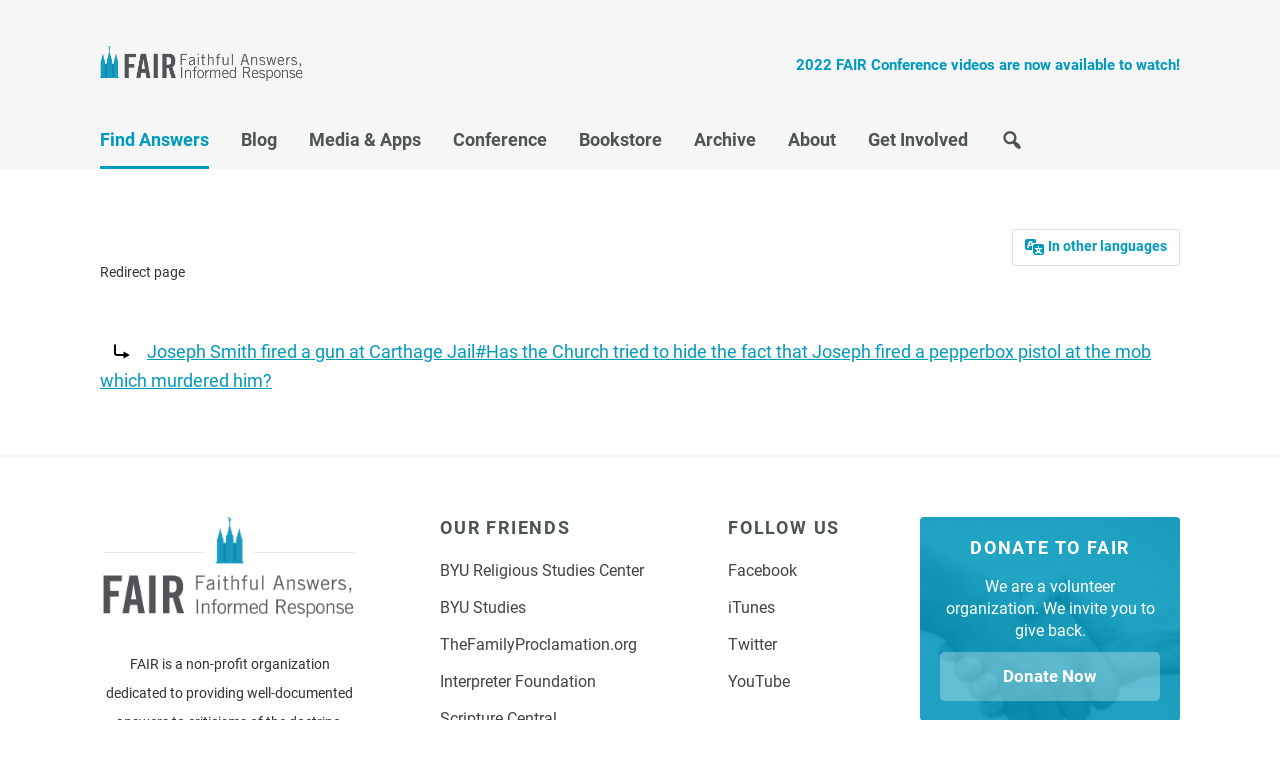

--- FILE ---
content_type: text/html; charset=UTF-8
request_url: https://www.fairlatterdaysaints.org/answers/Joseph_Smith/Martyrdom/Hiding_Joseph%27s_gun
body_size: 5445
content:
<!DOCTYPE html>
<html class="client-nojs" lang="en" dir="ltr">
<head>
<meta charset="UTF-8">
<title>Question: Has the Church tried to hide the fact that Joseph fired a pepperbox pistol at the mob which murdered him? - FAIR</title>
<script>document.documentElement.className="client-js";RLCONF={"wgBreakFrames":false,"wgSeparatorTransformTable":["",""],"wgDigitTransformTable":["",""],"wgDefaultDateFormat":"dmy","wgMonthNames":["","January","February","March","April","May","June","July","August","September","October","November","December"],"wgRequestId":"6eb7d2fe84318fd72c5a27e6","wgCanonicalNamespace":"","wgCanonicalSpecialPageName":false,"wgNamespaceNumber":0,"wgPageName":"Question:_Has_the_Church_tried_to_hide_the_fact_that_Joseph_fired_a_pepperbox_pistol_at_the_mob_which_murdered_him?","wgTitle":"Question: Has the Church tried to hide the fact that Joseph fired a pepperbox pistol at the mob which murdered him?","wgCurRevisionId":260373,"wgRevisionId":260373,"wgArticleId":6796,"wgIsArticle":true,"wgIsRedirect":true,"wgAction":"view","wgUserName":null,"wgUserGroups":["*"],"wgCategories":["Questions"],"wgPageViewLanguage":"en","wgPageContentLanguage":"en","wgPageContentModel":"wikitext","wgRelevantPageName":
"Question:_Has_the_Church_tried_to_hide_the_fact_that_Joseph_fired_a_pepperbox_pistol_at_the_mob_which_murdered_him?","wgRelevantArticleId":6796,"wgIsProbablyEditable":false,"wgRelevantPageIsProbablyEditable":false,"wgRestrictionEdit":[],"wgRestrictionMove":[],"wgRedirectedFrom":"Joseph_Smith/Martyrdom/Hiding_Joseph's_gun","wgInternalRedirectTargetUrl":"/answers/index.php?title=Question:_Has_the_Church_tried_to_hide_the_fact_that_Joseph_fired_a_pepperbox_pistol_at_the_mob_which_murdered_him%3F\u0026redirect=no"};RLSTATE={"site.styles":"ready","user.styles":"ready","user":"ready","user.options":"loading","mediawiki.action.view.redirectPage":"ready","skins.fairmormon":"ready","ext.embedVideo.styles":"ready"};RLPAGEMODULES=["mediawiki.action.view.redirect","site","mediawiki.page.ready","skins.fairmormon.js","ext.embedVideo.overlay"];</script>
<script>(RLQ=window.RLQ||[]).push(function(){mw.loader.impl(function(){return["user.options@12s5i",function($,jQuery,require,module){mw.user.tokens.set({"patrolToken":"+\\","watchToken":"+\\","csrfToken":"+\\"});
}];});});</script>
<link rel="stylesheet" href="/answers/load.php?lang=en&amp;modules=ext.embedVideo.styles%7Cmediawiki.action.view.redirectPage%7Cskins.fairmormon&amp;only=styles&amp;skin=newfairmormon">
<script async="" src="/answers/load.php?lang=en&amp;modules=startup&amp;only=scripts&amp;raw=1&amp;skin=newfairmormon"></script>
<link rel="stylesheet" href="/skins/NewFairMormon/resources/fontsgoogleapi.css"><link rel="stylesheet" href="/skins/NewFairMormon/resources/dashicons.min.css"><link rel="stylesheet" href="/skins/NewFairMormon/resources/genesisstyle.css">
<meta name="ResourceLoaderDynamicStyles" content="">
<link rel="stylesheet" href="/answers/load.php?lang=en&amp;modules=site.styles&amp;only=styles&amp;skin=newfairmormon">
<meta name="generator" content="MediaWiki 1.41.0">
<meta name="robots" content="max-image-preview:standard">
<meta name="format-detection" content="telephone=no">
<meta name="viewport" content="width=device-width, initial-scale=1.0">
<meta name="twitter:card" content="summary_large_image">
<meta name="viewport" content="width=1000">
<link rel="icon" href="/favicon.ico">
<link rel="search" type="application/opensearchdescription+xml" href="/answers/opensearch_desc.php" title="FAIR (en)">
<link rel="EditURI" type="application/rsd+xml" href="https://www.fairlatterdaysaints.org/answers/api.php?action=rsd">
<link rel="canonical" href="https://www.fairlatterdaysaints.org/answers/Question:_Has_the_Church_tried_to_hide_the_fact_that_Joseph_fired_a_pepperbox_pistol_at_the_mob_which_murdered_him%3F">
<link rel="alternate" type="application/atom+xml" title="FAIR Atom feed" href="/answers/index.php?title=Special:RecentChanges&amp;feed=atom">
<meta property="og:title" content="Question: Has the Church tried to hide the fact that Joseph fired a pepperbox pistol at the mob which murdered him?">
<meta property="og:site_name" content="FAIR">
<meta property="og:url" content="https://www.fairlatterdaysaints.org/answers/Question:_Has_the_Church_tried_to_hide_the_fact_that_Joseph_fired_a_pepperbox_pistol_at_the_mob_which_murdered_him%3F">
<meta property="og:image" content="https://www.fairlatterdaysaints.org/images/2021_fair_logo_quaternary.png">
<meta property="article:modified_time" content="2024-05-21T01:54:58Z">
<meta property="article:published_time" content="2024-05-21T01:54:58Z">
<script type="application/ld+json">{"@context":"http:\/\/schema.org","@type":"Article","name":"Question: Has the Church tried to hide the fact that Joseph fired a pepperbox pistol at the mob which murdered him? - FAIR","headline":"Question: Has the Church tried to hide the fact that Joseph fired a pepperbox pistol at the mob which murdered him? - FAIR","mainEntityOfPage":"<span class=\"mw-page-title-main\">Question: Has the Church tried to hide the fact that Joseph fired a pepperbox pistol at the mob which murdered him?<\/span>","identifier":"https:\/\/www.fairlatterdaysaints.org\/answers\/Question:_Has_the_Church_tried_to_hide_the_fact_that_Joseph_fired_a_pepperbox_pistol_at_the_mob_which_murdered_him%3F","url":"https:\/\/www.fairlatterdaysaints.org\/answers\/Question:_Has_the_Church_tried_to_hide_the_fact_that_Joseph_fired_a_pepperbox_pistol_at_the_mob_which_murdered_him%3F","dateModified":"2024-05-21T01:54:58Z","datePublished":"2024-05-21T01:54:58Z","image":{"@type":"ImageObject","url":"https:\/\/www.fairlatterdaysaints.org\/images\/2021_fair_logo_quaternary.png"},"author":{"@type":"Organization","name":"FAIR","url":"https:\/\/www.fairlatterdaysaints.org","logo":{"@type":"ImageObject","url":"https:\/\/www.fairlatterdaysaints.org\/images\/2021_fair_logo_quaternary.png","caption":"FAIR"}},"publisher":{"@type":"Organization","name":"FAIR","url":"https:\/\/www.fairlatterdaysaints.org","logo":{"@type":"ImageObject","url":"https:\/\/www.fairlatterdaysaints.org\/images\/2021_fair_logo_quaternary.png","caption":"FAIR"}},"potentialAction":{"@type":"SearchAction","target":"https:\/\/www.fairlatterdaysaints.org\/answers\/index.php?title=Special:Search&search={search_term}","query-input":"required name=search_term"}}</script>
</head>
<body class="header-image mediawiki ltr sitedir-ltr mw-hide-empty-elt ns-0 ns-subject page-Question_Has_the_Church_tried_to_hide_the_fact_that_Joseph_fired_a_pepperbox_pistol_at_the_mob_which_murdered_him rootpage-Question_Has_the_Church_tried_to_hide_the_fact_that_Joseph_fired_a_pepperbox_pistol_at_the_mob_which_murdered_him skin-newfairmormon action-view"><header class="site-header" itemscope itemtype="http://schema.org/WPHeader">
	<div class="wrap">
		<div class="title-area">
			<p class="site-title" itemprop="headline"><a href="https://www.fairlatterdaysaints.org/">FAIR</a></p>
		</div>
		<div class="widget-area header-widget-area">
			<h2 class="genesis-sidebar-title screen-reader-text">Header Right</h2>
			<section id="text-3" class="widget widget_text"><div class="widget-wrap">			<div class="textwidget"><p><a href="https://www.fairlatterdaysaints.org/conference/august-2022-fair-conference"><strong>2022 FAIR Conference videos are now available to watch!</strong></a></p>
</div>
		</div></section>

		</div>
	</div>
</header><h2 class="screen-reader-text">Main navigation</h2>
<nav class="nav-primary" itemscope itemtype="http://schema.org/SiteNavigationElement" id="genesis-nav-primary" aria-label="Main navigation"><div class="wrap"><ul id="menu-main-menu" class="menu genesis-nav-menu menu-primary js-superfish"><li id="menu-item-14463" class="menu-item current-menu-item"><a href="https://www.fairlatterdaysaints.org/find-answers" itemprop="url"><span itemprop="name">Find Answers</span></a></li><li id="menu-item-16747" class="menu-item"><a href="https://www.fairlatterdaysaints.org/blog" itemprop="url"><span itemprop="name">Blog</span></a></li><li id="menu-item-14481" class="menu-item"><a href="https://www.fairlatterdaysaints.org/media" itemprop="url"><span itemprop="name">Media &#038; Apps</span></a></li><li id="menu-item-14485" class="menu-item"><a href="https://www.fairlatterdaysaints.org/conference" itemprop="url"><span itemprop="name">Conference</span></a></li><li id="menu-item-14493" class="menu-item"><a href="http://www.fairlatterdaysaints.org/store/" itemprop="url"><span itemprop="name">Bookstore</span></a></li><li id="menu-item-14502" class="menu-item"><a href="https://www.fairlatterdaysaints.org/archive" itemprop="url"><span itemprop="name">Archive</span></a></li><li id="menu-item-14507" class="menu-item"><a href="https://www.fairlatterdaysaints.org/about" itemprop="url"><span itemprop="name">About</span></a></li><li id="menu-item-18132" class="menu-item"><a href="https://www.fairlatterdaysaints.org/get-involved" itemprop="url"><span itemprop="name">Get Involved</span></a></li><li id="menu-item-14732" class="menu-item menu-item__search"><a href="https://www.fairlatterdaysaints.org/search" itemprop="url"><span itemprop="name">Search</span></a></li></ul></div></nav>
<div id="mw-wrapper" class="wrap">
	<div class="mw-body" role="main">
				<div class="mw-indicators">
		</div>		  <div id="p-lang" class="portlet languageBox" role="navigation">
		      <li>
		      <a href="#"><span class="dashicons dashicons-translation"></span> <b>In other languages</b></a>
		      <ul>
		          <li class="interlanguage-link interwiki-es mw-list-item"><a href="https://www.fairlatterdaysaints.org/respuestas/Pregunta:_%C2%BFLa_Iglesia_trat%C3%B3_de_esconder_el_hecho_de_que_Jos%C3%A9_dispar%C3%B3_una_pistola_%22pepperbox%22_a_la_turba_que_lo_asesin%C3%B3%3F" title="Pregunta: ¿La Iglesia trató de esconder el hecho de que José disparó una pistola &quot;pepperbox&quot; a la turba que lo asesinó? – español" lang="es" hreflang="es" class="interlanguage-link-target">Español</a></li>
		      </ul>
		      </li>
		  </div>
				<h1 id="firstHeading" class="firstHeading mw-first-heading"><span class="mw-page-title-main">Question: Has the Church tried to hide the fact that Joseph fired a pepperbox pistol at the mob which murdered him?</span></h1>
		<div id="contentSub">
		    <div id="mw-content-subtitle"><span class="mw-redirectedfrom">(Redirected from <a href="/answers/index.php?title=Joseph_Smith/Martyrdom/Hiding_Joseph%27s_gun&amp;redirect=no" class="mw-redirect" title="Joseph Smith/Martyrdom/Hiding Joseph&#039;s gun">Joseph Smith/Martyrdom/Hiding Joseph&#039;s gun</a>)</span><br />
				<span id="redirectsub">Redirect page</span></div>
		  
		</div>		<div class="mw-body-content">
		  <div id="mw-content-text" class="mw-body-content mw-content-ltr" lang="en" dir="ltr"><div class="mw-parser-output"><div class="redirectMsg"><p>Redirect to:</p><ul class="redirectText"><li><a href="/answers/Joseph_Smith_fired_a_gun_at_Carthage_Jail#Has_the_Church_tried_to_hide_the_fact_that_Joseph_fired_a_pepperbox_pistol_at_the_mob_which_murdered_him?" title="Joseph Smith fired a gun at Carthage Jail">Joseph Smith fired a gun at Carthage Jail#Has the Church tried to hide the fact that Joseph fired a pepperbox pistol at the mob which murdered him?</a></li></ul></div>
<!-- 
NewPP limit report
Cached time: 20260123065725
Cache expiry: 86400
Reduced expiry: false
Complications: []
CPU time usage: 0.001 seconds
Real time usage: 0.001 seconds
Preprocessor visited node count: 1/1000000
Post‐expand include size: 0/2097152 bytes
Template argument size: 0/2097152 bytes
Highest expansion depth: 1/100
Expensive parser function count: 0/100
Unstrip recursion depth: 0/20
Unstrip post‐expand size: 0/5000000 bytes
-->
<!--
Transclusion expansion time report (%,ms,calls,template)
100.00%    0.000      1 -total
-->

<!-- Saved in parser cache with key answers_en:pcache:idhash:6796-0!canonical and timestamp 20260123065725 and revision id 260373. Rendering was triggered because: page-view
 -->
</div>
<div class="printfooter" data-nosnippet="">Retrieved from "<a dir="ltr" href="https://www.fairlatterdaysaints.org/answers/index.php?title=Question:_Has_the_Church_tried_to_hide_the_fact_that_Joseph_fired_a_pepperbox_pistol_at_the_mob_which_murdered_him%3F&amp;oldid=260373">https://www.fairlatterdaysaints.org/answers/index.php?title=Question:_Has_the_Church_tried_to_hide_the_fact_that_Joseph_fired_a_pepperbox_pistol_at_the_mob_which_murdered_him%3F&amp;oldid=260373</a>"</div></div>
		  <div id="catlinks" class="catlinks catlinks-allhidden" data-mw="interface"><div id="mw-hidden-catlinks" class="mw-hidden-catlinks mw-hidden-cats-hidden">Hidden category: <ul><li><a href="/answers/Category:Questions" title="Category:Questions">Questions</a></li></ul></div></div>
		  
		</div>	</div>
	<div id="login-link">
	    <li id="pt-login" class="mw-list-item"><a href="/answers/index.php?title=Special:UserLogin&amp;returnto=Question%3A+Has+the+Church+tried+to+hide+the+fact+that+Joseph+fired+a+pepperbox+pistol+at+the+mob+which+murdered+him%3F" title="You are encouraged to log in; however, it is not mandatory [o]" accesskey="o">Log in</a></li>
	</div></div>

<!-- FairMormon Footer Widgets -->
<div class="footer-widgets" id="genesis-footer-widgets">
	<h2 class="genesis-sidebar-title screen-reader-text">Footer</h2>
	<div class="wrap">
		<div class="footer-widgets-1 widget-area">
			<section id="fairmormon_about-2" class="widget widget_fairmormon_about"><div class="widget-wrap"><article class="fairmormon-about-widget"><img class="fairmormon-about-widget-image" src="https://www.fairlatterdaysaints.org/wp-content/uploads/2021/01/2021_fair_logo_primary.png" alt="FairMormon Logo" /><p class="fairmormon-about-widget-message">FAIR is a non-profit organization dedicated to providing well-documented answers to criticisms of the doctrine, practice, and history of The Church of Jesus Christ of Latter-day Saints.</p></article></div></section>

		</div>
		<div class="footer-widgets-2 widget-area">
			<section id="nav_menu-3" class="widget widget_nav_menu"><div class="widget-wrap"><h3 class="widgettitle widget-title">Our Friends</h3>
<div class="menu-our-friends-container"><ul id="menu-our-friends" class="menu"><li id="menu-item-25350" class="menu-item menu-item-type-custom menu-item-object-custom menu-item-25350"><a href="https://rsc.byu.edu/">BYU Religious Studies Center</a></li>
<li id="menu-item-25741" class="menu-item menu-item-type-custom menu-item-object-custom menu-item-25741"><a href="https://byustudies.byu.edu/">BYU Studies</a></li>
<li id="menu-item-31417" class="menu-item menu-item-type-custom menu-item-object-custom menu-item-31417"><a href="https://thefamilyproclamation.org/">TheFamilyProclamation.org</a></li>
<li id="menu-item-25348" class="menu-item menu-item-type-custom menu-item-object-custom menu-item-25348"><a href="https://interpreterfoundation.org/">Interpreter Foundation</a></li>
<li id="menu-item-25349" class="menu-item menu-item-type-custom menu-item-object-custom menu-item-25349"><a href="https://scripturecentral.org/">Scripture Central</a></li>
<li id="menu-item-25352" class="menu-item menu-item-type-custom menu-item-object-custom menu-item-25352"><a href="https://wilfordwoodruffpapers.org/">Wilford Woodruff Papers Project</a></li>
</ul></div></div></section>

		</div>
		<div class="footer-widgets-3 widget-area">
			<section id="nav_menu-4" class="widget widget_nav_menu"><div class="widget-wrap"><h3 class="widgettitle widget-title">Follow Us</h3>
<div class="menu-social-navigation-container"><ul id="menu-social-navigation" class="menu"><li id="menu-item-14533" class="menu-item menu-item-type-custom menu-item-object-custom menu-item-14533"><a href="https://www.facebook.com/fairlatterdaysaints">Facebook</a></li>
<li id="menu-item-14537" class="menu-item menu-item-type-custom menu-item-object-custom menu-item-14537"><a href="http://itunes.apple.com/us/podcast/mormon-fair-cast/id397315546">iTunes</a></li>
<li id="menu-item-14534" class="menu-item menu-item-type-custom menu-item-object-custom menu-item-14534"><a href="https://twitter.com/ldsfair">Twitter</a></li>
<li id="menu-item-14536" class="menu-item menu-item-type-custom menu-item-object-custom menu-item-14536"><a href="https://www.youtube.com/user/fairldsorg">YouTube</a></li>
</ul></div></div></section>

		</div>
		<div class="footer-widgets-4 widget-area">
			<section id="fairmormon_donation-2" class="widget widget_fairmormon_donation"><div class="widget-wrap"><article class="fairmormon-donation-widget"><h3 class="widgettitle widget-title">Donate to FAIR</h3>
<p class="fairmormon-donation-widget-message">We are a volunteer organization. We invite you to give back.</p><a class="fairmormon-donation-widget-button" href="https://www.fairlatterdaysaints.org/donate">Donate Now</a></article></div></section>
<section id="custom_html-2" class="widget_text widget widget_custom_html"><div class="widget_text widget-wrap"><div class="textwidget custom-html-widget"><p style="text-align: center;"><a href="https://www.fairmormon.org/donate/#amazon-smile">Donate to us by shopping at Amazon at no extra cost to you. Learn how →</a></p></div></div></section>

		</div>
	</div>
</div>
<!-- End FairMormon Footer Widgets -->

<footer class="site-footer">
	<div class="wrap">
		<aside class="widget-area">
			<h2 class="genesis-sidebar-title screen-reader-text">Site Footer</h2>
			<div class="footer-copyright"><p>Copyright &copy; 1997-2023 by The Foundation for Apologetic Information and Research, Inc. All Rights Reserved.</p><p>The views and opinions expressed do not necessarily reflect the views or opinions of FAIR, its officers, directors or supporters.</p><p>No portion of this site may be reproduced without the express written consent of The Foundation for Apologetic Information and Research, Inc.</p><p>Any opinions expressed, implied, or included in or with the goods and services offered by FAIR are solely those of FAIR and not those of The Church of Jesus Christ of Latter-day Saints.</p></div><div class="footer-author"><img src="https://www.fairlatterdaysaints.org/wp-content/themes/genesis-fairmormon/images/fair_logo.png" alt="Foundation for Apologetic Information and Research (FAIR) Logo" /><p>FAIR is controlled and operated by the Foundation for Apologetic Information and Research (FAIR)</p></div>
		</aside>
	</div>
</footer><script>(RLQ=window.RLQ||[]).push(function(){mw.config.set({"wgBackendResponseTime":123,"wgPageParseReport":{"limitreport":{"cputime":"0.001","walltime":"0.001","ppvisitednodes":{"value":1,"limit":1000000},"postexpandincludesize":{"value":0,"limit":2097152},"templateargumentsize":{"value":0,"limit":2097152},"expansiondepth":{"value":1,"limit":100},"expensivefunctioncount":{"value":0,"limit":100},"unstrip-depth":{"value":0,"limit":20},"unstrip-size":{"value":0,"limit":5000000},"timingprofile":["100.00%    0.000      1 -total"]},"cachereport":{"timestamp":"20260123065725","ttl":86400,"transientcontent":false}}});});</script>
<script defer src="https://static.cloudflareinsights.com/beacon.min.js/vcd15cbe7772f49c399c6a5babf22c1241717689176015" integrity="sha512-ZpsOmlRQV6y907TI0dKBHq9Md29nnaEIPlkf84rnaERnq6zvWvPUqr2ft8M1aS28oN72PdrCzSjY4U6VaAw1EQ==" data-cf-beacon='{"version":"2024.11.0","token":"ebc0d6d3b301406cabd20c19fb740ed7","server_timing":{"name":{"cfCacheStatus":true,"cfEdge":true,"cfExtPri":true,"cfL4":true,"cfOrigin":true,"cfSpeedBrain":true},"location_startswith":null}}' crossorigin="anonymous"></script>
</body>
</html>

--- FILE ---
content_type: text/css; charset=utf-8
request_url: https://www.fairlatterdaysaints.org/answers/load.php?lang=en&modules=ext.embedVideo.styles%7Cmediawiki.action.view.redirectPage%7Cskins.fairmormon&only=styles&skin=newfairmormon
body_size: 11673
content:
.embedvideo{margin:0;max-width:100%;display:inline-block}.embedvideo-wrapper{position:relative;display:block}.embedvideo-player{width:100%;height:100%}.embedvideo-consent{z-index:1;background-color:#eaecf0}.embedvideo-player,.embedvideo-consent{position:absolute;left:0;right:0;top:0;bottom:0;overflow:hidden}.embedvideo-overlay{display:none}.embedvideo--autoresize{width:100%;aspect-ratio:1.77777778}.embedvideo--autoresize .embedvideo-wrapper{height:100%}.embedvideo.mw-halign-right{margin:0 0 0.5em 0.5em;clear:right;float:right}.embedvideo.mw-halign-left{margin:0 0.5em 0.5em 0;clear:left;float:left}.embedvideo.mw-halign-none{clear:none;float:none}.embedvideo.mw-halign-center{margin:0 auto;display:table;border-collapse:collapse;clear:none;float:none}.embedvideo.mw-halign-right,.embedvideo.mw-halign-left,.embedvideo.mw-halign-none,.embedvideo.mw-halign-center{display:block}.embedvideo figcaption{font-size:88.4%;padding:3px 0}video.thumbborder,audio.thumbborder{border:1pt solid #c8ccd1}.redirectMsg p{overflow:hidden;height:0}.redirectText{list-style:none;display:inline;margin:0 !important;padding:0 !important}.mw-content-ltr .redirectText li{display:inline;margin:0;padding:0;padding-left:42px;background:transparent url(/answers/resources/src/mediawiki.action/images/nextredirect-ltr.svg?3ffd5) bottom left no-repeat}.mw-content-ltr .redirectText li:first-child{padding-left:47px;background:transparent url(/answers/resources/src/mediawiki.action/images/redirect-ltr.svg?ff441) bottom left no-repeat}.mw-content-rtl .redirectText li{display:inline;margin:0;padding:0;padding-right:42px;background:transparent url(/answers/resources/src/mediawiki.action/images/nextredirect-rtl.svg?67397) bottom right no-repeat}.mw-content-rtl .redirectText li:first-child{padding-right:47px;background:transparent url(/answers/resources/src/mediawiki.action/images/redirect-rtl.svg?db62f) bottom right no-repeat}#mw-wrapper{position:relative}.site-title > a{background-image:url(https://www.fairlatterdaysaints.org/wp-content/uploads/2021/02/cropped-2021_fair_logo_quaternary2-1.png)}.mw-body{margin:60px 0;position:relative}.mw-body-content{margin:40px 0 0}.firstHeading{font-size:16px;font-size:1.6rem;font-weight:600;color:#9DA1A1;margin:0}#siteSub{display:none}#contentSub,#contentSub2{font-size:14px;font-size:1.4rem;margin:10px 0 0}#contentSub p,#contentSub2 p{margin:0;line-height:1.2em}.languageBox{border:1px solid #ddd;transition:all ease .2s;border-radius:3px;padding-bottom:3px;position:absolute;right:0;z-index:10000;background:#fff}.languageBox:hover{box-shadow:0 0 3px hsla(0,0%,0%,0.3)}.languageBox a{text-decoration:none;display:block;padding:9px 12px;font-size:14px;line-height:1em}.languageBox a .dashicons{line-height:14px;height:14px}.languageBox > li > ul{opacity:0;transition:all ease .2s;height:0;width:0;visibility:none}.languageBox:hover > li > ul{opacity:1;height:auto;width:150px;visibility:visible}.languageBox:hover > li > a{pointer-events:none;cursor:default}.mw-body-content h2,.mw-body-content h3{padding:14px 18px;border-radius:3px}.mw-body-content h2{background:#DEDFDF;font-size:30px;font-size:3rem;margin:0 0 .8125em;font-weight:400}.mw-body-content p + h2,.mw-body-content ul + h2,.mw-body-content ol + h2,.mw-body-content blockquote + h2{margin-top:2.4375em}.mw-body-content h3{background:#EEEFEF;font-size:20px;font-size:2rem;padding-top:12px;padding-bottom:12px;margin:2.03125em 0 .8125em;letter-spacing:0;text-transform:none;font-family:300}.mw-body-content h2 a,.mw-body-content h3 a{position:relative;display:block;padding-right:60px}.mw-body-content h2 a:after,.mw-body-content h3 a:after{content:"\f345";display:inline-block;width:24px;height:24px;font-size:24px;line-height:1;font-family:dashicons;text-decoration:inherit;font-weight:400;font-style:normal;vertical-align:top;text-align:center;-webkit-transition:color .1s ease-in 0;transition:color .1s ease-in 0;-webkit-font-smoothing:antialiased;-moz-osx-font-smoothing:grayscale;position:absolute;right:0;top:50%;margin-top:-12px}.mw-body-content h4{margin-top:1.5em;text-transform:uppercase;font-size:16px;font-size:1.6rem;color:#9DA1A1}.mw-content-ltr ul,.mw-content-ltr ol{margin:0 0 1.625em 2em}.mw-content-ltr ul ul,.mw-content-ltr ol ol{margin-bottom:0}.mw-content-ltr ul li{list-style-type:disc}.mw-content-ltr ol > li{list-style-type:decimal}.mw-body-content .thumb{margin-bottom:2.4375em}.mw-body-content .center .thumbinner{margin:0 auto}.mw-body-content .thumbcaption{font-size:1.4rem;line-height:1.5em;color:#444}.mw-body-content ol.references{font-size:14px;font-size:1.4rem;line-height:1.625em}.cite-accessibility-label{position:absolute !important;top:-99999px;clip:rect(1px 1px 1px 1px);clip:rect(1px,1px,1px,1px);padding:0 !important;border:0 !important;height:1px !important;width:1px !important;overflow:hidden}.userTools{background:#393939;padding:24px 0}#mw-navigation{color:#fff}#mw-navigation,#mw-navigation #page-tools{display:flex}#mw-navigation > div,#mw-navigation > form,#mw-navigation #page-tools > div{flex:1;margin-right:20px}#mw-navigation > div:last-child,#mw-navigation #page-tools > div:last-child{margin-right:0}#mw-navigation #page-tools{flex:3}#mw-navigation h3{font-size:13px;margin:0 0 9px;color:#999}#mw-navigation li{font-size:13px;line-height:1em;margin-bottom:9px}#mw-navigation li a{color:#fff;text-decoration:none}#mw-navigation li a:hover{text-decoration:underline}a:hover{color:#99B36C !important}#mw-navigation #p-search input{padding:1px 8px;font-size:14px;margin-bottom:4px;background:hsla(0,100%,100%,0.5);border:1px solid hsla(0,100%,100%,0.3);border-radius:20px}#mw-navigation #p-search input:focus{background:#fff}#mw-navigation .searchButton{display:none}#login-link{position:absolute;right:0;bottom:0}#login-link h3{display:none}#login-link a{background:#F6F6F6;font-size:14px;color:#9DA1A1;padding:4px 9px;display:block;line-height:1em;text-decoration:none}#login-link a:hover{color:#878c8c}@media only screen and (max-width:860px){.languageBox > li > a > b{display:none}.languageBox:hover > li > a > b{display:inline}#mw-navigation,#mw-navigation #page-tools{display:block}#mw-navigation > div,#mw-navigation #page-tools > div{width:100%}#mw-footer #footer-icons{position:static}#mw-navigation > form,#mw-navigation > div,#mw-navigation #page-tools > div{margin-bottom:24px}#mw-navigation > div:last-child,#mw-footer > ul:last-of-type{margin-bottom:0}}@media only screen and (max-width:520px){.mw-body-content .thumbinner{width:100% !important}}@media only screen and (min-width:1600px){.userTools{position:fixed;left:0;top:0;height:100%;width:220px;padding:20px;overflow:auto !important}#mw-navigation,#mw-navigation #page-tools{display:block}#mw-navigation > div,#mw-navigation > form,#mw-navigation #page-tools > div{width:100%}#mw-navigation > form,#mw-navigation > div,#mw-navigation #page-tools > div{margin:0 0 20px}#mw-navigation > div:last-child{margin-bottom:0}#mw-navigation h3{font-size:11px;margin-bottom:5px}#mw-navigation li{font-size:12px;margin-bottom:5px}}.row{position:relative;width:100%}.row [class^="col"]{float:left;margin:0.5rem 2%;min-height:0.125rem}.col-1,.col-2,.col-3,.col-4,.col-5,.col-6,.col-7,.col-8,.col-9,.col-10,.col-11,.col-12{width:96%}.col-1-sm{width:4.33%}.col-2-sm{width:12.66%}.col-3-sm{width:21%}.col-4-sm{width:29.33%}.col-5-sm{width:37.66%}.col-6-sm{width:46%}.col-7-sm{width:54.33%}.col-8-sm{width:62.66%}.col-9-sm{width:71%}.col-10-sm{width:79.33%}.col-11-sm{width:87.66%}.col-12-sm{width:96%}.row::after{content:"";display:table;clear:both}.hidden-sm{display:none}@media only screen and (min-width:33.75em){.container{width:80%}}@media only screen and (min-width:45em){.col-1{width:4.33%}.col-2{width:12.66%}.col-3{width:21%}.col-4{width:29.33%}.col-5{width:37.66%}.col-6{width:46%}.col-7{width:54.33%}.col-8{width:62.66%}.col-9{width:71%}.col-10{width:79.33%}.col-11{width:87.66%}.col-12{width:96%}.hidden-sm{display:block}}@media only screen and (min-width:60em){.container{width:75%;max-width:60rem}}.printfooter{display:none}.tocnumber{display:none}.tocmarker{display:none}.toclimit-2 .toclevel-1 ul,.toclimit-3 .toclevel-2 ul,.toclimit-4 .toclevel-3 ul,.toclimit-5 .toclevel-4 ul,.toclimit-6 .toclevel-5 ul,.toclimit-7 .toclevel-6 ul{display:none}table.headertemplate{width:100%;text-align:center;font-size:0.9em}.headertemplate .header_backlink,.headertemplate .header_forelink{width:20%;font-size:0.9em;line-height:normal}.header_notes{width:100%;font-size:0.9em}.headertemplate .header_title{width:60%}.headertemplate .header_backlink{text-align:left}.headertemplate .header_forelink{text-align:right}.hlist dl,.hlist ol,.hlist ul{margin:0;padding:0}.hlist dd,.hlist dt,.hlist li{margin:0;display:inline}.hlist.inline,.hlist.inline dl,.hlist.inline ol,.hlist.inline ul,.hlist dl dl,.hlist dl ol,.hlist dl ul,.hlist ol dl,.hlist ol ol,.hlist ol ul,.hlist ul dl,.hlist ul ol,.hlist ul ul{display:inline}.hlist .mw-empty-li,.hlist .mw-empty-elt{display:none}.hlist dt:after{content:":"}.hlist dd:after,.hlist li:after{content:" • ";font-weight:bold}.hlist dd:last-child:after,.hlist dt:last-child:after,.hlist li:last-child:after{content:none}.hlist dd dd:first-child:before,.hlist dd dt:first-child:before,.hlist dd li:first-child:before,.hlist dt dd:first-child:before,.hlist dt dt:first-child:before,.hlist dt li:first-child:before,.hlist li dd:first-child:before,.hlist li dt:first-child:before,.hlist li li:first-child:before{content:" (";font-weight:normal}.hlist dd dd:last-child:after,.hlist dd dt:last-child:after,.hlist dd li:last-child:after,.hlist dt dd:last-child:after,.hlist dt dt:last-child:after,.hlist dt li:last-child:after,.hlist li dd:last-child:after,.hlist li dt:last-child:after,.hlist li li:last-child:after{content:")";font-weight:normal}.hlist ol{counter-reset:listitem}.hlist ol > li{counter-increment:listitem}.hlist ol > li:before{content:" " counter(listitem) "\a0"}.hlist dd ol > li:first-child:before,.hlist dt ol > li:first-child:before,.hlist li ol > li:first-child:before{content:" (" counter(listitem) "\a0"}figure.mw-halign-right{float:right;clear:right;margin:0.5em 0 1em 1em;max-width:30%}figure.mw-halign-left{float:left;clear:left;margin:0.5em 1em 1em 0;max-width:30%}figure.mw-halign-center{margin-left:auto;margin-right:auto;display:table}body.action-view #firstHeading{display:none}.collapsible-header{cursor:pointer;user-select:none;padding:0.5em 1em;background-color:#EEEFEF;display:flex;align-items:center;justify-content:space-between;line-height:1.3;width:100%;box-sizing:border-box;margin-bottom:8px}.collapsible-header > *:not(.collapse-toggle){display:inline;margin:0 !important;padding:0 !important;border:none;background:none !important;flex:1}.collapse-toggle{font-size:0.75em;color:#54595d;display:inline-flex;align-items:center;transition:none;padding-left:12px;font-weight:normal;line-height:1;flex-shrink:0;align-self:center;order:2}.collapsible-header.open .collapse-toggle{transform:none}.collapsible-content{margin:0.5em 0 1em 0;display:block}#login-link{display:none !important}.page-Main_Page #login-link{display:block !important}.mw-body a.external,.link-https{background-image:none !important;color:#009ABF !important;text-decoration:underline !important;padding-right:0 !important}.mw-body a.external:hover,.link-https:hover{color:#4C5454 !important;text-decoration:none !important}.mw-collapsible-toggle-default .mw-collapsible-text{color:#009ABF !important}hr{border-color:#c9c9c9 !important}.mw-body-content h4{color:#4C5454 !important}.mw-redirectedfrom{display:none !important}h1{margin-top:1rem !important;margin-bottom:1rem !important}p{margin-top:1rem !important;margin-bottom:1rem !important}#endnotes-header .notes-collapse-toggle,.notes-header-wrapper .notes-collapse-toggle{display:inline;font-size:0.85em;line-height:1;margin-left:8px;cursor:pointer;opacity:0.9;font-weight:normal}#endnotes-header a[href="#top"],#endnotes-header a[href="#top"] font,.notes-header-wrapper a[href="#top"],.notes-header-wrapper a[href="#top"] font{pointer-events:auto !important;cursor:pointer !important}#endnotes-header a[href="#top"]:hover,.notes-header-wrapper a[href="#top"]:hover{text-decoration:underline}@media only screen and (max-width:768px),only screen and (max-device-width:768px){ol.references{font-size:3.8rem !important}.notes-header-wrapper{font-size:6.2rem !important}body{font-size:3.8rem !important}h1{font-size:5.8rem !important}h2{font-size:5.2rem !important}h3{font-size:4.8rem !important}h4{font-size:3.8rem !important}h5{font-size:4.0rem !important}h6{font-size:3.8rem !important}.references{max-width:100% !important;overflow-wrap:break-word !important}.portlet h3{font-size:0.6em !important;margin-bottom:10px !important;text-transform:uppercase !important;letter-spacing:1px !important}.fairmormon-donation-widget-button,.fairmormon-donation-widget .widgettitle{font-size:3.2rem !important}.portlet ul li a{font-size:1.95em !important;line-height:1.4;color:#ddd !important;text-decoration:none !important}.portlet ul li a:hover{color:#fff !important;text-decoration:underline !important}.footer-widgets .wrap,.fairmormon-about-widget-message,.site-footer,.widgettitle.widget-title,.fairmormon-donation-widget-button,.js .menu-toggle,.genesis-nav-menu .menu-item a,.languageBox a{font-size:3.2rem !important}.fairmormon-donation-widget-message{font-size:3.2rem !important;line-height:1.4em !important}#text-3 > div > div > p > a{font-size:2.2rem}#page-tools{display:flex;flex-wrap:wrap;gap:20px;width:100%}.portlet.mw-portlet{flex:0 1 auto;min-width:150px}.portlet ul{list-style:none;margin:0;padding:0;display:flex;flex-direction:column;gap:5px}.interlanguage-link{font-size:18px !important}figure.mw-halign-right,figure.mw-halign-left{max-width:100% !important}p{margin-bottom:5rem !important}#endnotes-header > div:nth-child(2) > a{font-size:5rem !important}.back-top-header{font-size:3.6rem !important}.mw-parser-output table td font > b{font-size:38px !important}.table-wrapper-mobile{overflow-x:auto !important;-webkit-overflow-scrolling:touch !important;width:100% !important;margin:0 -15px !important;padding:0 15px !important}.table-wrapper-mobile table.wikitable{min-width:900px !important;width:100% !important}table.wikitable th,table.wikitable td{font-size:3.2rem !important;padding:10px !important}}@media print{.noprint,#jump-to-nav,.mw-jump,#column-one,.mw-editsection,.mw-editsection-like,#footer-places,.mw-hidden-catlinks,.usermessage,.patrollink,.ns-0 .mw-redirectedfrom,.magnify,#mw-navigation,#siteNotice,#f-poweredbyico,#f-copyrightico,li#about,li#disclaimer,li#mobileview,li#privacy{display:none }body{background:#fff;color:#000;margin:0;padding:0 }h1,h2,h3,h4,h5,h6{font-weight:bold;page-break-after:avoid }dt{font-weight:bold }ul{list-style-type:square }p{margin:1em 0;line-height:1.2em;orphans:3;widows:3 }pre,.mw-code{background:#fff;color:#000;border:1pt dashed #000;padding:1em 0;font-size:8pt;white-space:pre;word-wrap:break-word;overflow:auto }img,figure,.wikitable,.thumb{page-break-inside:avoid }img{border:0;vertical-align:middle }#globalWrapper{width:100% !important;min-width:0 !important }.mw-body{background:#fff;color:#000;border:0 !important;padding:0 !important;margin:0 !important;direction:ltr }#column-content{margin:0 !important }#column-content .mw-body{padding:1em;margin:0 !important }#toc{background-color:#f9f9f9;border:1pt solid #aaa;padding:5px;display:table }.tocnumber,.toctext{display:table-cell }.tocnumber{padding-left:0;padding-right:0.5em }.mw-content-ltr .tocnumber{padding-left:0;padding-right:0.5em }.mw-content-rtl .tocnumber{padding-left:0.5em;padding-right:0 }#footer{background:#fff;color:#000;margin-top:1em;border-top:1pt solid #aaa;direction:ltr }a{background:none !important;padding:0 !important }.mw-body a.external.text:after,.mw-body a.external.autonumber:after{content:" (" attr(href) ")";word-break:break-all;word-wrap:break-word }.mw-body a.external.text[href^='//']:after,.mw-body a.external.autonumber[href^='//']:after{content:" (https:" attr(href) ")" }a,a.external,a.new,a.stub{color:#000 !important;text-decoration:none !important }a,a.external,a.new,a.stub{color:inherit !important;text-decoration:inherit !important }div.floatright{float:right;clear:right;position:relative;margin:0.5em 0 0.8em 1.4em }div.floatright p{font-style:italic }div.floatleft{float:left;clear:left;position:relative;margin:0.5em 1.4em 0.8em 0 }div.floatleft p{font-style:italic }.center{text-align:center }div.thumb{background-color:transparent;border:0;width:auto;margin-top:0.5em;margin-bottom:0.8em }div.thumbinner{background-color:#fff;border:1pt solid #ccc;padding:3px;font-size:94%;text-align:center;overflow:hidden }html .thumbimage{border:1pt solid #ccc }html .thumbcaption{border:none;text-align:left;line-height:1.4em;padding:3px;font-size:94% }div.tright{float:right;clear:right;margin:0.5em 0 0.8em 1.4em }div.tleft{float:left;clear:left;margin:0.5em 1.4em 0.8em 0 }img.thumbborder{border:1pt solid #ddd }table.wikitable,table.mw_metadata{background:#fff;margin:1em 0;border:1pt solid #aaa;border-collapse:collapse }table.wikitable > tr > th,table.wikitable > tr > td,table.wikitable > * > tr > th,table.wikitable > * > tr > td,.mw_metadata th,.mw_metadata td{border:1pt solid #aaa;padding:0.2em }table.wikitable > tr > th,table.wikitable > * > tr > th,.mw_metadata th{background:#fff;font-weight:bold;text-align:center }table.wikitable > caption,.mw_metadata caption{font-weight:bold }table.listing,table.listing td{border:1pt solid #000;border-collapse:collapse }.catlinks ul{display:inline;padding:0;list-style:none none }.catlinks li{display:inline-block;line-height:1.15em;padding:0 .4em;border-left:1pt solid #aaa;margin:0.1em 0 }.catlinks li:first-child{padding-left:.2em;border-left:0 }.printfooter{padding:1em 0 }}@media screen{.mw-content-ltr{direction:ltr }.mw-content-rtl{direction:rtl }.sitedir-ltr textarea,.sitedir-ltr input{direction:ltr }.sitedir-rtl textarea,.sitedir-rtl input{direction:rtl }.mw-userlink{unicode-bidi:embed }mark{background-color:#ff0;color:#000 }wbr{display:inline-block }input[type="submit"],input[type="button"],input[type="reset"],input[type="file"]{direction:ltr }textarea[dir="ltr"],input[dir="ltr"]{direction:ltr }textarea[dir="rtl"],input[dir="rtl"]{direction:rtl }abbr[title],.explain[title]{border-bottom:1px dotted;cursor:help }@supports (text-decoration:underline dotted){abbr[title],.explain[title]{border-bottom:none;text-decoration:underline dotted }}span.comment{font-style:italic;unicode-bidi:-moz-isolate;unicode-bidi:isolate }#editform,#toolbar,#wpTextbox1{clear:both }.mw-editfont-default:not(textarea){font-family:monospace }.mw-editfont-monospace{font-family:monospace }.mw-editfont-sans-serif{font-family:sans-serif }.mw-editfont-serif{font-family:serif }li span.deleted,span.history-deleted{text-decoration:line-through;color:#888;font-style:italic }.not-patrolled{background-color:#ffa }.unpatrolled{font-weight:bold;color:#f00 }div.patrollink{font-size:75%;text-align:right }td.mw-label{text-align:right }td.mw-input{text-align:left }td.mw-submit{text-align:left }td.mw-label{vertical-align:middle }td.mw-submit{white-space:nowrap }input#wpSummary{width:80%;margin-bottom:1em }.mw-input-with-label{white-space:nowrap;display:inline-block }.mw-content-ltr .thumbcaption{text-align:left }.mw-content-ltr .magnify{float:right }.mw-content-rtl .thumbcaption{text-align:right }.mw-content-rtl .magnify{float:left }#catlinks{text-align:left }.catlinks ul{display:inline;margin:0;padding:0;list-style:none;list-style-type:none;list-style-image:none;vertical-align:middle }.catlinks li{display:inline-block;line-height:1.25em;border-left:1px solid #aaa;margin:0.125em 0;padding:0 0.5em;zoom:1;display:inline }.catlinks li:first-child{padding-left:0.25em;border-left:none }.catlinks li a.mw-redirect{font-style:italic }.mw-hidden-cats-hidden{display:none }.catlinks-allhidden{display:none }p.mw-protect-editreasons,p.mw-filedelete-editreasons,p.mw-delete-editreasons{font-size:90%;text-align:right }.autocomment{color:#808080 }.newpage,.minoredit,.botedit{font-weight:bold }div.mw-warning-with-logexcerpt{padding:3px;margin-bottom:3px;border:2px solid #2f6fab;clear:both }div.mw-warning-with-logexcerpt ul li{font-size:90% }span.mw-revdelundel-link,strong.mw-revdelundel-link{font-size:90% }span.mw-revdelundel-hidden,input.mw-revdelundel-hidden{visibility:hidden }td.mw-revdel-checkbox,th.mw-revdel-checkbox{padding-right:10px;text-align:center }a.new{color:#ba0000 }.plainlinks a.external{background:none !important;padding:0 !important }.rtl a.external.free,.rtl a.external.autonumber{direction:ltr;unicode-bidi:embed }table.wikitable{margin:1em 0;background-color:#f9f9f9;border:1px solid #aaa;border-collapse:collapse;color:#000 }table.wikitable > tr > th,table.wikitable > tr > td,table.wikitable > * > tr > th,table.wikitable > * > tr > td{border:1px solid #aaa;padding:0.2em 0.4em }table.wikitable > tr > th,table.wikitable > * > tr > th{background-color:#f2f2f2;text-align:center }table.wikitable > caption{font-weight:bold }.error,.warning,.success{font-size:larger }.error{color:#c00 }.warning{color:#705000 }.success{color:#009000 }.errorbox,.warningbox,.successbox{border:1px solid;padding:.5em 1em;margin-bottom:1em;display:inline-block;zoom:1;display:inline }.errorbox h2,.warningbox h2,.successbox h2{font-size:1em;color:inherit;font-weight:bold;display:inline;margin:0 .5em 0 0;border:none }.errorbox{color:#c00;border-color:#fac5c5;background-color:#fae3e3 }.warningbox{color:#705000;border-color:#fde29b;background-color:#fdf1d1 }.successbox{color:#008000;border-color:#b7fdb5;background-color:#e1fddf }.mw-infobox{border:2px solid #ff7f00;margin:0.5em;clear:left;overflow:hidden }.mw-infobox-left{margin:7px;float:left;width:35px }.mw-infobox-right{margin:0.5em 0.5em 0.5em 49px }.previewnote{color:#c00;margin-bottom:1em }.previewnote p{text-indent:3em;margin:0.8em 0 }.visualClear{clear:both }.mw-datatable{border-collapse:collapse }.mw-datatable,.mw-datatable td,.mw-datatable th{border:1px solid #aaa;padding:0 0.15em 0 0.15em }.mw-datatable th{background-color:#ddf }.mw-datatable td{background-color:#fff }.mw-datatable tr:hover td{background-color:#eef }.mw-content-ltr ul,.mw-content-rtl .mw-content-ltr ul{margin:0.3em 0 0 1.6em;padding:0 }.mw-content-rtl ul,.mw-content-ltr .mw-content-rtl ul{margin:0.3em 1.6em 0 0;padding:0 }.mw-content-ltr ol,.mw-content-rtl .mw-content-ltr ol{margin:0.3em 0 0 3.2em;padding:0 }.mw-content-rtl ol,.mw-content-ltr .mw-content-rtl ol{margin:0.3em 3.2em 0 0;padding:0 }.mw-content-ltr dd,.mw-content-rtl .mw-content-ltr dd{margin-left:1.6em;margin-right:0 }.mw-content-rtl dd,.mw-content-ltr .mw-content-rtl dd{margin-right:1.6em;margin-left:0 }.mw-ajax-loader{background-image:url(/answers/resources/src/mediawiki.legacy/images/ajax-loader.gif?57f34);background-position:center center;background-repeat:no-repeat;padding:16px;position:relative;top:-16px }.mw-small-spinner{padding:10px !important;margin-right:0.6em;background-image:url(/answers/resources/src/mediawiki.legacy/images/spinner.gif?ca65b);background-position:center center;background-repeat:no-repeat }h1:lang(anp),h1:lang(as),h1:lang(bh),h1:lang(bho),h1:lang(bn),h1:lang(gu),h1:lang(hi),h1:lang(kn),h1:lang(ks),h1:lang(ml),h1:lang(mr),h1:lang(my),h1:lang(mai),h1:lang(ne),h1:lang(new),h1:lang(or),h1:lang(pa),h1:lang(pi),h1:lang(sa),h1:lang(ta),h1:lang(te){line-height:1.6em !important }h2:lang(anp),h3:lang(anp),h4:lang(anp),h5:lang(anp),h6:lang(anp),h2:lang(as),h3:lang(as),h4:lang(as),h5:lang(as),h6:lang(as),h2:lang(bho),h3:lang(bho),h4:lang(bho),h5:lang(bho),h6:lang(bho),h2:lang(bh),h3:lang(bh),h4:lang(bh),h5:lang(bh),h6:lang(bh),h2:lang(bn),h3:lang(bn),h4:lang(bn),h5:lang(bn),h6:lang(bn),h2:lang(gu),h3:lang(gu),h4:lang(gu),h5:lang(gu),h6:lang(gu),h2:lang(hi),h3:lang(hi),h4:lang(hi),h5:lang(hi),h6:lang(hi),h2:lang(kn),h3:lang(kn),h4:lang(kn),h5:lang(kn),h6:lang(kn),h2:lang(ks),h3:lang(ks),h4:lang(ks),h5:lang(ks),h6:lang(ks),h2:lang(ml),h3:lang(ml),h4:lang(ml),h5:lang(ml),h6:lang(ml),h2:lang(mr),h3:lang(mr),h4:lang(mr),h5:lang(mr),h6:lang(mr),h2:lang(my),h3:lang(my),h4:lang(my),h5:lang(my),h6:lang(my),h2:lang(mai),h3:lang(mai),h4:lang(mai),h5:lang(mai),h6:lang(mai),h2:lang(ne),h3:lang(ne),h4:lang(ne),h5:lang(ne),h6:lang(ne),h2:lang(new),h3:lang(new),h4:lang(new),h5:lang(new),h6:lang(new),h2:lang(or),h3:lang(or),h4:lang(or),h5:lang(or),h6:lang(or),h2:lang(pa),h3:lang(pa),h4:lang(pa),h5:lang(pa),h6:lang(pa),h2:lang(pi),h3:lang(pi),h4:lang(pi),h5:lang(pi),h6:lang(pi),h2:lang(sa),h3:lang(sa),h4:lang(sa),h5:lang(sa),h6:lang(sa),h2:lang(ta),h3:lang(ta),h4:lang(ta),h5:lang(ta),h6:lang(ta),h2:lang(te),h3:lang(te),h4:lang(te),h5:lang(te),h6:lang(te){line-height:1.2em }ol:lang(azb) li,ol:lang(bcc) li,ol:lang(bgn) li,ol:lang(bqi) li,ol:lang(fa) li,ol:lang(glk) li,ol:lang(kk-arab) li,ol:lang(lrc) li,ol:lang(luz) li,ol:lang(mzn) li{list-style-type:-moz-persian;list-style-type:persian }ol:lang(ckb) li,ol:lang(sdh) li{list-style-type:-moz-arabic-indic;list-style-type:arabic-indic }ol:lang(hi) li,ol:lang(mr) li{list-style-type:-moz-devanagari;list-style-type:devanagari }ol:lang(as) li,ol:lang(bn) li{list-style-type:-moz-bengali;list-style-type:bengali }ol:lang(or) li{list-style-type:-moz-oriya;list-style-type:oriya }#toc ul,.toc ul{margin:.3em 0 }.mw-content-ltr .toc ul,.mw-content-ltr #toc ul,.mw-content-rtl .mw-content-ltr .toc ul,.mw-content-rtl .mw-content-ltr #toc ul{text-align:left }.mw-content-rtl .toc ul,.mw-content-rtl #toc ul,.mw-content-ltr .mw-content-rtl .toc ul,.mw-content-ltr .mw-content-rtl #toc ul{text-align:right }.mw-content-ltr .toc ul ul,.mw-content-ltr #toc ul ul,.mw-content-rtl .mw-content-ltr .toc ul ul,.mw-content-rtl .mw-content-ltr #toc ul ul{margin:0 0 0 2em }.mw-content-rtl .toc ul ul,.mw-content-rtl #toc ul ul,.mw-content-ltr .mw-content-rtl .toc ul ul,.mw-content-ltr .mw-content-rtl #toc ul ul{margin:0 2em 0 0 }#toc #toctitle,.toc #toctitle,#toc .toctitle,.toc .toctitle{direction:ltr }#mw-clearyourcache,#mw-sitecsspreview,#mw-sitejspreview,#mw-usercsspreview,#mw-userjspreview{direction:ltr;unicode-bidi:embed }#mw-revision-info,#mw-revision-info-current,#mw-revision-nav{direction:ltr }div.tright,div.floatright,table.floatright{clear:right;float:right }div.tleft,div.floatleft,table.floatleft{float:left;clear:left }div.floatright,table.floatright,div.floatleft,table.floatleft{position:relative }#mw-credits a{unicode-bidi:embed }.mw-jump,#jump-to-nav{overflow:hidden;height:0;zoom:1}.printfooter{display:none }.xdebug-error{position:absolute;z-index:99 }.mw-editsection,#jump-to-nav{-moz-user-select:none;-webkit-user-select:none;-ms-user-select:none;user-select:none }.mw-editsection,.mw-editsection-like{font-size:small;font-weight:normal;margin-left:1em;vertical-align:baseline;line-height:1em;display:inline-block }.mw-content-ltr .mw-editsection,.mw-content-rtl .mw-content-ltr .mw-editsection{margin-left:1em }.mw-content-rtl .mw-editsection,.mw-content-ltr .mw-content-rtl .mw-editsection{margin-right:1em }sup,sub{line-height:1 }}.mw-headline-anchor{display:none }@media screen{.mw-body a.external,.link-https{background:url(/answers/resources/src/mediawiki.skinning/images/external-ltr.png?21b7a) center right no-repeat;background-image:-webkit-linear-gradient(transparent,transparent),url(data:image/svg+xml,%3C%3Fxml%20version%3D%221.0%22%20encoding%3D%22UTF-8%22%20standalone%3D%22no%22%3F%3E%0A%3Csvg%20xmlns%3Ardf%3D%22http%3A%2F%2Fwww.w3.org%2F1999%2F02%2F22-rdf-syntax-ns%23%22%20xmlns%3D%22http%3A%2F%2Fwww.w3.org%2F2000%2Fsvg%22%20height%3D%2213%22%20width%3D%2213%22%20version%3D%221.1%22%20xmlns%3Acc%3D%22http%3A%2F%2Fcreativecommons.org%2Fns%23%22%20xmlns%3Adc%3D%22http%3A%2F%2Fpurl.org%2Fdc%2Felements%2F1.1%2F%22%3E%0A%3Cg%20transform%3D%22translate%28-36.467808%2C-258.39005%29%22%3E%0A%3Cpath%20style%3D%22opacity%3A1%3Bfill%3A%233366bb%3B%22%20d%3D%22m41.47%2C259.4%2C7%2C0%2C0%2C7-2-2-3%2C2%2C0-1%2C3-2.25%2C1%2C1%2C0-3.75-3.75%2C0%2C1%2C1-2.25%2C3-1%2C0%2C2-3z%22%2F%3E%0A%3Cpath%20style%3D%22opacity%3A1%3Bfill%3A%233366bb%3B%22%20d%3D%22m43.47%2C261.4-5%2C0%2C0%2C8%2C8%2C0%2C0-5-1%2C0%2C0%2C4-6%2C0%2C0-6%2C4%2C0z%22%2F%3E%0A%3Cpath%20style%3D%22opacity%3A1%3Bfill%3A%2315a5ea%3B%22%20d%3D%22m40.55%2C263.9c0-0.6213%2C0.6213-0.6213%2C0.6213-0.6213%2C1.864%2C0.6213%2C3.107%2C1.864%2C3.728%2C3.728%2C0%2C0%2C0%2C0.6213-0.6213%2C0.6213-1.243-1.864-1.864-2.485-3.728-3.728z%22%2F%3E%0A%3C%2Fg%3E%0A%3C%2Fsvg%3E%0A);background-image:-webkit-linear-gradient(transparent,transparent),url(/answers/resources/src/mediawiki.skinning/images/external-ltr.svg?7787a);background-image:linear-gradient(transparent,transparent),url(data:image/svg+xml,%3C%3Fxml%20version%3D%221.0%22%20encoding%3D%22UTF-8%22%20standalone%3D%22no%22%3F%3E%0A%3Csvg%20xmlns%3Ardf%3D%22http%3A%2F%2Fwww.w3.org%2F1999%2F02%2F22-rdf-syntax-ns%23%22%20xmlns%3D%22http%3A%2F%2Fwww.w3.org%2F2000%2Fsvg%22%20height%3D%2213%22%20width%3D%2213%22%20version%3D%221.1%22%20xmlns%3Acc%3D%22http%3A%2F%2Fcreativecommons.org%2Fns%23%22%20xmlns%3Adc%3D%22http%3A%2F%2Fpurl.org%2Fdc%2Felements%2F1.1%2F%22%3E%0A%3Cg%20transform%3D%22translate%28-36.467808%2C-258.39005%29%22%3E%0A%3Cpath%20style%3D%22opacity%3A1%3Bfill%3A%233366bb%3B%22%20d%3D%22m41.47%2C259.4%2C7%2C0%2C0%2C7-2-2-3%2C2%2C0-1%2C3-2.25%2C1%2C1%2C0-3.75-3.75%2C0%2C1%2C1-2.25%2C3-1%2C0%2C2-3z%22%2F%3E%0A%3Cpath%20style%3D%22opacity%3A1%3Bfill%3A%233366bb%3B%22%20d%3D%22m43.47%2C261.4-5%2C0%2C0%2C8%2C8%2C0%2C0-5-1%2C0%2C0%2C4-6%2C0%2C0-6%2C4%2C0z%22%2F%3E%0A%3Cpath%20style%3D%22opacity%3A1%3Bfill%3A%2315a5ea%3B%22%20d%3D%22m40.55%2C263.9c0-0.6213%2C0.6213-0.6213%2C0.6213-0.6213%2C1.864%2C0.6213%2C3.107%2C1.864%2C3.728%2C3.728%2C0%2C0%2C0%2C0.6213-0.6213%2C0.6213-1.243-1.864-1.864-2.485-3.728-3.728z%22%2F%3E%0A%3C%2Fg%3E%0A%3C%2Fsvg%3E%0A);background-image:linear-gradient(transparent,transparent),url(/answers/resources/src/mediawiki.skinning/images/external-ltr.svg?7787a);padding-right:15px }.mw-body a.external[href^="mailto:"],.link-mailto{background:url(/answers/resources/src/mediawiki.skinning/images/mail.png?85a4f) center right no-repeat;background-image:linear-gradient(transparent,transparent),url(data:image/svg+xml,%3C%3Fxml%20version%3D%221.0%22%20encoding%3D%22UTF-8%22%20standalone%3D%22no%22%3F%3E%0A%3Csvg%20xmlns%3Ardf%3D%22http%3A%2F%2Fwww.w3.org%2F1999%2F02%2F22-rdf-syntax-ns%23%22%20xmlns%3D%22http%3A%2F%2Fwww.w3.org%2F2000%2Fsvg%22%20height%3D%2213%22%20width%3D%2213%22%20version%3D%221.1%22%20xmlns%3Acc%3D%22http%3A%2F%2Fcreativecommons.org%2Fns%23%22%20xmlns%3Adc%3D%22http%3A%2F%2Fpurl.org%2Fdc%2Felements%2F1.1%2F%22%3E%0A%3Cg%20transform%3D%22translate%28-36.47%2C-257.4%29%22%3E%0A%3Cpath%20style%3D%22fill%3A%2315a5ea%3B%22%20d%3D%22m38.31%2C261.4%2C4.66%2C4.349%2C4.66-4.349-0.6213-0.6213-1.243%2C0.6216-2.796%2C2.485-2.796-2.485-1.243-0.6216z%22%2F%3E%0A%3Cpath%20style%3D%22fill%3A%233366bb%3B%22%20d%3D%22m37.47%2C260.4%2C0%2C8%2C11%2C0%2C0-8zm1%2C1%2C9%2C0%2C0%2C6-9%2C0z%22%2F%3E%0A%3C%2Fg%3E%0A%3C%2Fsvg%3E%0A);background-image:linear-gradient(transparent,transparent),url(/answers/resources/src/mediawiki.skinning/images/mail.svg?1c888);padding-right:15px }.mw-body a.external[href^="ftp://"],.link-ftp{background:url(/answers/resources/src/mediawiki.skinning/images/ftp-ltr.png?880c9) center right no-repeat;background-image:linear-gradient(transparent,transparent),url(data:image/svg+xml,%3C%3Fxml%20version%3D%221.0%22%20encoding%3D%22UTF-8%22%20standalone%3D%22no%22%3F%3E%0A%3Csvg%20xmlns%3Ardf%3D%22http%3A%2F%2Fwww.w3.org%2F1999%2F02%2F22-rdf-syntax-ns%23%22%20xmlns%3D%22http%3A%2F%2Fwww.w3.org%2F2000%2Fsvg%22%20height%3D%2213%22%20width%3D%2213%22%20version%3D%221.1%22%20xmlns%3Acc%3D%22http%3A%2F%2Fcreativecommons.org%2Fns%23%22%20xmlns%3Adc%3D%22http%3A%2F%2Fpurl.org%2Fdc%2Felements%2F1.1%2F%22%3E%0A%3Cg%20transform%3D%22translate%28-136.35715%2C-374.43362%29%22%3E%0A%3Cpath%20style%3D%22opacity%3A1%3Bfill%3A%233465ba%3B%22%20d%3D%22m137.4%2C376.9%2C0%2C7.5%2C1-0.9872%2C0-6.013%2C2%2C0%2C2%2C1%2C4-0.0002%2C0%2C2%2C1%2C0%2C0-2.5-0.5-0.5002-4.5%2C0.0002-2-1-2.5%2C0z%22%2F%3E%0A%3Cpath%20style%3D%22opacity%3A1%3Bfill%3A%2316a4e8%3B%22%20d%3D%22m142.4%2C379.4-1-0.0001-2.5%2C0-0.5%2C0.5-1%2C4.5%2C10-0.0001%2C0-4.5-0.5-0.5zm0%2C1%2C4-0.0001%2C0%2C3-7.75-0.0001%2C0.75-3%2C2%2C0z%22%2F%3E%0A%3Cpath%20style%3D%22opacity%3A1%3Bfill%3A%233465ba%3B%22%20d%3D%22m138.4%2C385.4%2C0%2C1%2C8%2C0%2C0-1z%22%2F%3E%0A%3Cpath%20style%3D%22opacity%3A1%3Bfill%3A%233465ba%3B%22%20d%3D%22m141.4%2C383.9%2C0%2C2%2C2%2C0%2C0-2c0-0.5-2-0.5-2%2C0z%22%2F%3E%0A%3C%2Fg%3E%0A%3C%2Fsvg%3E%0A);background-image:linear-gradient(transparent,transparent),url(/answers/resources/src/mediawiki.skinning/images/ftp-ltr.svg?ce674);padding-right:15px }.mw-body a.external[href^="irc://"],.mw-body a.external[href^="ircs://"],.link-irc{background:url(/answers/resources/src/mediawiki.skinning/images/chat-ltr.png?ba763) center right no-repeat;background-image:linear-gradient(transparent,transparent),url(data:image/svg+xml,%3C%3Fxml%20version%3D%221.0%22%20encoding%3D%22UTF-8%22%20standalone%3D%22no%22%3F%3E%0A%3Csvg%20xmlns%3Ardf%3D%22http%3A%2F%2Fwww.w3.org%2F1999%2F02%2F22-rdf-syntax-ns%23%22%20xmlns%3D%22http%3A%2F%2Fwww.w3.org%2F2000%2Fsvg%22%20height%3D%2213%22%20width%3D%2213%22%20version%3D%221.1%22%20xmlns%3Acc%3D%22http%3A%2F%2Fcreativecommons.org%2Fns%23%22%20xmlns%3Adc%3D%22http%3A%2F%2Fpurl.org%2Fdc%2Felements%2F1.1%2F%22%3E%0A%3Cg%20transform%3D%22translate%28-36.467808%2C-258.39005%29%22%3E%0A%3Cpath%20style%3D%22opacity%3A1%3Bfill%3A%233366bb%3B%22%20d%3D%22m38.09%2C260.4-0.6213%2C0.6213%2C0%2C5.757%2C0.6213%2C0.6213%2C1.689%2C0-0.6213%2C2.728%2C4.311-2.728%2C4.379%2C0%2C0.6213-0.6213%2C0-5.757-0.6213-0.6213zm0.3787%2C1%2C9%2C0%2C0%2C5-4%2C0-2.902%2C1.897%2C0.9021-1.897-3%2C0z%22%2F%3E%0A%3C%2Fg%3E%0A%3C%2Fsvg%3E%0A);background-image:linear-gradient(transparent,transparent),url(/answers/resources/src/mediawiki.skinning/images/chat-ltr.svg?4d78c);padding-right:15px }.mw-body a.external[href$=".ogg"],.mw-body a.external[href$=".OGG"],.mw-body a.external[href$=".mid"],.mw-body a.external[href$=".MID"],.mw-body a.external[href$=".midi"],.mw-body a.external[href$=".MIDI"],.mw-body a.external[href$=".mp3"],.mw-body a.external[href$=".MP3"],.mw-body a.external[href$=".wav"],.mw-body a.external[href$=".WAV"],.mw-body a.external[href$=".wma"],.mw-body a.external[href$=".WMA"],.link-audio{background:url(/answers/resources/src/mediawiki.skinning/images/audio-ltr.png?2a846) center right no-repeat;background-image:linear-gradient(transparent,transparent),url(data:image/svg+xml,%3C%3Fxml%20version%3D%221.0%22%20encoding%3D%22UTF-8%22%20standalone%3D%22no%22%3F%3E%0A%3Csvg%20xmlns%3Ardf%3D%22http%3A%2F%2Fwww.w3.org%2F1999%2F02%2F22-rdf-syntax-ns%23%22%20xmlns%3D%22http%3A%2F%2Fwww.w3.org%2F2000%2Fsvg%22%20height%3D%2213%22%20width%3D%2213%22%20version%3D%221.1%22%20xmlns%3Acc%3D%22http%3A%2F%2Fcreativecommons.org%2Fns%23%22%20xmlns%3Adc%3D%22http%3A%2F%2Fpurl.org%2Fdc%2Felements%2F1.1%2F%22%3E%0A%3Cg%20transform%3D%22translate%28-36.467808%2C-258.39005%29%22%3E%0A%3Cpath%20style%3D%22opacity%3A1%3Bfill%3A%233366bb%3B%22%20d%3D%22m43.47%2C259.4-3%2C3-3%2C0%2C0%2C4%2C3%2C0%2C3%2C3zm-1%2C2.5%2C0%2C5-1.5-1.5-2.5%2C0%2C0-2%2C2.5%2C0z%22%2F%3E%0A%3Cpath%20style%3D%22opacity%3A1%3Bfill%3A%2315a5ea%3B%22%20d%3D%22m43.9%2C262.5c0-0.6213%2C0.6213-1.243%2C1.243-0.6213%2C0%2C0%2C0.6213%2C0.6213%2C0.6213%2C2.485s-0.6213%2C2.485-0.6213%2C2.485c-0.6213%2C0.6213-1.243%2C0-1.243-0.6213%2C0%2C0%2C0.6213-0.6213%2C0.6213-1.864s-0.6213-1.864-0.6213-1.864z%22%2F%3E%0A%3Cpath%20style%3D%22opacity%3A1%3Bfill%3A%2315a5ea%3B%22%20d%3D%22m45.76%2C261.2c0-0.6213%2C0.6213-1.243%2C1.243-0.6213%2C0%2C0%2C1.243%2C1.243%2C1.243%2C3.728s-1.243%2C3.728-1.243%2C3.728c-0.6213%2C0.6213-1.243%2C0-1.243-0.6213%2C0%2C0%2C1.243-1.243%2C1.243-3.107s-1.243-3.107-1.243-3.107z%22%2F%3E%0A%3C%2Fg%3E%0A%3C%2Fsvg%3E%0A);background-image:linear-gradient(transparent,transparent),url(/answers/resources/src/mediawiki.skinning/images/audio-ltr.svg?f8842);padding-right:15px }.mw-body a.external[href$=".ogm"],.mw-body a.external[href$=".OGM"],.mw-body a.external[href$=".avi"],.mw-body a.external[href$=".AVI"],.mw-body a.external[href$=".mpeg"],.mw-body a.external[href$=".MPEG"],.mw-body a.external[href$=".mpg"],.mw-body a.external[href$=".MPG"],.link-video{background:url(/answers/resources/src/mediawiki.skinning/images/video.png?d43e2) center right no-repeat;background-image:linear-gradient(transparent,transparent),url(data:image/svg+xml,%3C%3Fxml%20version%3D%221.0%22%20encoding%3D%22UTF-8%22%20standalone%3D%22no%22%3F%3E%0A%3Csvg%20xmlns%3Ardf%3D%22http%3A%2F%2Fwww.w3.org%2F1999%2F02%2F22-rdf-syntax-ns%23%22%20xmlns%3D%22http%3A%2F%2Fwww.w3.org%2F2000%2Fsvg%22%20height%3D%2213%22%20width%3D%2213%22%20version%3D%221.1%22%20xmlns%3Acc%3D%22http%3A%2F%2Fcreativecommons.org%2Fns%23%22%20xmlns%3Adc%3D%22http%3A%2F%2Fpurl.org%2Fdc%2Felements%2F1.1%2F%22%3E%0A%3Cg%20transform%3D%22translate%28-36.4678%2C-258.39%29%22%3E%0A%3Cpath%20style%3D%22opacity%3A1%3Bfill-opacity%3A1%3Bfill%3A%2315a5ea%3B%22%20d%3D%22m38.96%2C260.4%2C0%2C0.6213%2C8.098%2C0%2C0-0.6213z%22%2F%3E%0A%3Cpath%20style%3D%22opacity%3A1%3Bfill-opacity%3A1%3Bfill%3A%2315a5ea%3B%22%20d%3D%22m38.96%2C268.4%2C8.098%2C0%2C0-0.6213-8.098%2C0z%22%2F%3E%0A%3Cpath%20style%3D%22opacity%3A1%3Bfill-opacity%3A1%3Bfill%3A%2315a5ea%3B%22%20d%3D%22m38.96%2C262.3%2C0%2C0.6213%2C1.869%2C0%2C0-0.6213zm6.229%2C0%2C0%2C0.6213%2C1.869%2C0%2C0-0.6213z%22%2F%3E%0A%3Cpath%20style%3D%22opacity%3A1%3Bfill-opacity%3A1%3Bfill%3A%2315a5ea%3B%22%20d%3D%22m38.96%2C266%2C0%2C0.6213%2C1.869%2C0%2C0-0.6213zm6.229%2C0%2C0%2C0.6213%2C1.869%2C0%2C0-0.6213z%22%2F%3E%0A%3Cpath%20style%3D%22opacity%3A1%3Bfill-opacity%3A1%3Bfill%3A%2315a5ea%3B%22%20d%3D%22m38.96%2C264.8%2C8.098%2C0%2C0-0.6213-8.098%2C0z%22%2F%3E%0A%3Cpath%20style%3D%22opacity%3A1%3Bfill%3A%2315a5ea%3B%22%20d%3D%22m40.83%2C263.9%2C0%2C1.243%2C4.36%2C0%2C0-1.243z%22%2F%3E%0A%3Cpath%20style%3D%22opacity%3A1%3Bfill%3A%233366bb%3B%22%20d%3D%22m40.47%2C260.4%2C0%2C8%2C5%2C0%2C0-8zm1%2C1%2C3%2C0%2C0%2C6-3%2C0z%22%2F%3E%0A%3Cpath%20style%3D%22opacity%3A1%3Bfill%3A%233366bb%3B%22%20d%3D%22m38.47%2C259.4%2C1%2C0%2C0%2C10-1%2C0z%22%2F%3E%0A%3Cpath%20style%3D%22opacity%3A1%3Bfill%3A%233366bb%3B%22%20d%3D%22m46.47%2C259.4%2C1%2C0%2C0%2C10-1%2C0z%22%2F%3E%0A%3C%2Fg%3E%0A%3C%2Fsvg%3E%0A);background-image:linear-gradient(transparent,transparent),url(/answers/resources/src/mediawiki.skinning/images/video.svg?6d2c9);padding-right:15px }.mw-body a.external[href$=".pdf"],.mw-body a.external[href$=".PDF"],.mw-body a.external[href*=".pdf#"],.mw-body a.external[href*=".PDF#"],.mw-body a.external[href*=".pdf?"],.mw-body a.external[href*=".PDF?"],.link-document{background:url(/answers/resources/src/mediawiki.skinning/images/document-ltr.png?4c85b) center right no-repeat;background-image:linear-gradient(transparent,transparent),url(data:image/svg+xml,%3C%3Fxml%20version%3D%221.0%22%20encoding%3D%22UTF-8%22%20standalone%3D%22no%22%3F%3E%0A%3Csvg%20xmlns%3Ardf%3D%22http%3A%2F%2Fwww.w3.org%2F1999%2F02%2F22-rdf-syntax-ns%23%22%20xmlns%3D%22http%3A%2F%2Fwww.w3.org%2F2000%2Fsvg%22%20height%3D%2213%22%20width%3D%2213%22%20version%3D%221.1%22%20xmlns%3Acc%3D%22http%3A%2F%2Fcreativecommons.org%2Fns%23%22%20xmlns%3Adc%3D%22http%3A%2F%2Fpurl.org%2Fdc%2Felements%2F1.1%2F%22%3E%0A%3Cpath%20style%3D%22opacity%3A1%3Bfill%3A%2315a5ea%3B%22%20d%3D%22m7.5%2C2%2C0%2C3%2C2.5%2C0%2C1-1-2.5%2C0%2C0-3z%22%2F%3E%0A%3Cpath%20style%3D%22opacity%3A1%3Bfill%3A%233366bb%3B%22%20d%3D%22m3%2C1%2C0%2C10%2C8%2C0%2C0-7-2.5-3zm1%2C1%2C4%2C0%2C2%2C2.5%2C0%2C5.5-6%2C0z%22%2F%3E%0A%3C%2Fsvg%3E%0A);background-image:linear-gradient(transparent,transparent),url(/answers/resources/src/mediawiki.skinning/images/document-ltr.svg?3453d);padding-right:15px }.mw-body a.extiw,.mw-body a.extiw:active{color:#36b }.mw-body a.external{color:#36b }}@media screen{#mw-wrapper{position:relative }.site-title > a{background-image:url(https://www.fairlatterdaysaints.org/wp-content/uploads/2021/02/cropped-2021_fair_logo_quaternary2-1.png) }.mw-body{margin:60px 0;position:relative }.mw-body-content{margin:40px 0 0 }.firstHeading{font-size:16px;font-size:1.6rem;font-weight:600;color:#9DA1A1;margin:0 }#siteSub{display:none }#contentSub,#contentSub2{font-size:14px;font-size:1.4rem;margin:10px 0 0 }#contentSub p,#contentSub2 p{margin:0;line-height:1.2em }.languageBox{border:1px solid #ddd;transition:all ease .2s;border-radius:3px;padding-bottom:3px;position:absolute;right:0;z-index:10000;background:#fff }.languageBox:hover{box-shadow:0 0 3px hsla(0,0%,0%,0.3) }.languageBox a{text-decoration:none;display:block;padding:9px 12px;font-size:14px;line-height:1em }.languageBox a .dashicons{line-height:14px;height:14px }.languageBox > li > ul{opacity:0;transition:all ease .2s;height:0;width:0;visibility:none }.languageBox:hover > li > ul{opacity:1;height:auto;width:150px;visibility:visible }.languageBox:hover > li > a{pointer-events:none;cursor:default }.mw-body-content h2,.mw-body-content h3{padding:14px 18px;border-radius:3px }.mw-body-content h2{background:#DEDFDF;font-size:30px;font-size:3rem;margin:0 0 .8125em;font-weight:400 }.mw-body-content p + h2,.mw-body-content ul + h2,.mw-body-content ol + h2,.mw-body-content blockquote + h2{margin-top:2.4375em }.mw-body-content h3{background:#EEEFEF;font-size:20px;font-size:2rem;padding-top:12px;padding-bottom:12px;margin:2.03125em 0 .8125em;letter-spacing:0;text-transform:none;font-family:300 }.mw-body-content h2 a,.mw-body-content h3 a{position:relative;display:block;padding-right:60px }.mw-body-content h2 a:after,.mw-body-content h3 a:after{content:"\f345";display:inline-block;width:24px;height:24px;font-size:24px;line-height:1;font-family:dashicons;text-decoration:inherit;font-weight:400;font-style:normal;vertical-align:top;text-align:center;-webkit-transition:color .1s ease-in 0;transition:color .1s ease-in 0;-webkit-font-smoothing:antialiased;-moz-osx-font-smoothing:grayscale;position:absolute;right:0;top:50%;margin-top:-12px }.mw-body-content h4{margin-top:1.5em;text-transform:uppercase;font-size:16px;font-size:1.6rem;color:#9DA1A1 }.mw-content-ltr ul,.mw-content-ltr ol{margin:0 0 1.625em 2em }.mw-content-ltr ul ul,.mw-content-ltr ol ol{margin-bottom:0 }.mw-content-ltr ul li{list-style-type:disc }.mw-content-ltr ol > li{list-style-type:decimal }.mw-body-content .thumb{margin-bottom:2.4375em }.mw-body-content .center .thumbinner{margin:0 auto }.mw-body-content .thumbcaption{font-size:1.4rem;line-height:1.5em;color:#444 }.mw-body-content ol.references{font-size:14px;font-size:1.4rem;line-height:1.625em }.cite-accessibility-label{position:absolute !important;top:-99999px;clip:rect(1px 1px 1px 1px);clip:rect(1px,1px,1px,1px);padding:0 !important;border:0 !important;height:1px !important;width:1px !important;overflow:hidden }.userTools{background:#393939;padding:24px 0 }#mw-navigation{color:#fff }#mw-navigation,#mw-navigation #page-tools{display:flex }#mw-navigation > div,#mw-navigation > form,#mw-navigation #page-tools > div{flex:1;margin-right:20px }#mw-navigation > div:last-child,#mw-navigation #page-tools > div:last-child{margin-right:0 }#mw-navigation #page-tools{flex:3 }#mw-navigation h3{font-size:13px;margin:0 0 9px;color:#999 }#mw-navigation li{font-size:13px;line-height:1em;margin-bottom:9px }#mw-navigation li a{color:#fff;text-decoration:none }#mw-navigation li a:hover{text-decoration:underline }#mw-navigation #p-search input{padding:1px 8px;font-size:14px;margin-bottom:4px;background:hsla(0,100%,100%,0.5);border:1px solid hsla(0,100%,100%,0.3);border-radius:20px }#mw-navigation #p-search input:focus{background:#fff }#mw-navigation .searchButton{display:none }#login-link{position:absolute;right:0;bottom:0 }#login-link h3{display:none }#login-link a{background:#F6F6F6;font-size:14px;color:#9DA1A1;padding:4px 9px;display:block;line-height:1em;text-decoration:none }#login-link a:hover{color:#878c8c }@media only screen and (max-width:860px){.languageBox > li > a > b{display:none }.languageBox:hover > li > a > b{display:inline }#mw-navigation,#mw-navigation #page-tools{display:block }#mw-navigation > div,#mw-navigation #page-tools > div{width:100% }#mw-footer #footer-icons{position:static }#mw-navigation > form,#mw-navigation > div,#mw-navigation #page-tools > div{margin-bottom:24px }#mw-navigation > div:last-child,#mw-footer > ul:last-of-type{margin-bottom:0 }}@media only screen and (max-width:520px){.mw-body-content .thumbinner{width:100% !important }}@media only screen and (min-width:1600px){.userTools{position:fixed;left:0;top:0;height:100%;width:220px;padding:20px }#mw-navigation,#mw-navigation #page-tools{display:block }#mw-navigation > div,#mw-navigation > form,#mw-navigation #page-tools > div{width:100% }#mw-navigation > form,#mw-navigation > div,#mw-navigation #page-tools > div{margin:0 0 20px }#mw-navigation > div:last-child{margin-bottom:0 }#mw-navigation h3{font-size:11px;margin-bottom:5px }#mw-navigation li{font-size:12px;margin-bottom:5px }}.row{position:relative;width:100% }.row [class^="col"]{float:left;margin:0.5rem 2%;min-height:0.125rem }.col-1,.col-2,.col-3,.col-4,.col-5,.col-6,.col-7,.col-8,.col-9,.col-10,.col-11,.col-12{width:96% }.col-1-sm{width:4.33% }.col-2-sm{width:12.66% }.col-3-sm{width:21% }.col-4-sm{width:29.33% }.col-5-sm{width:37.66% }.col-6-sm{width:46% }.col-7-sm{width:54.33% }.col-8-sm{width:62.66% }.col-9-sm{width:71% }.col-10-sm{width:79.33% }.col-11-sm{width:87.66% }.col-12-sm{width:96% }.row::after{content:"";display:table;clear:both }.hidden-sm{display:none }@media only screen and (min-width:33.75em){.container{width:80% }}@media only screen and (min-width:45em){.col-1{width:4.33% }.col-2{width:12.66% }.col-3{width:21% }.col-4{width:29.33% }.col-5{width:37.66% }.col-6{width:46% }.col-7{width:54.33% }.col-8{width:62.66% }.col-9{width:71% }.col-10{width:79.33% }.col-11{width:87.66% }.col-12{width:96% }.hidden-sm{display:block }}@media only screen and (min-width:60em){.container{width:75%;max-width:60rem }}}.mw-wiki-logo{background-image:url(/images/2021_fair_logo_quaternary.png) }#p-FairMormon_Answers{display:none}#p-FairMormon_Website{display:none}.mw-wiki-logo{background-image:url(/images/2021_fair_logo_quaternary.png)}